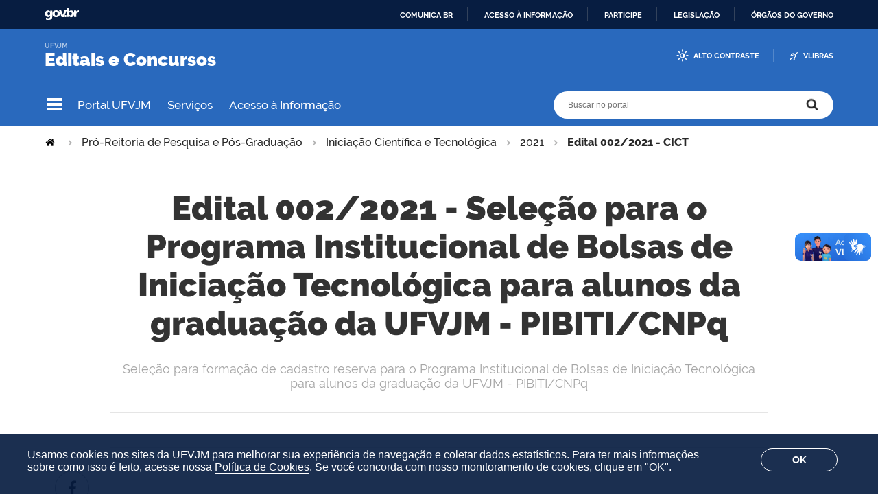

--- FILE ---
content_type: text/html;charset=utf-8
request_url: https://portal.ufvjm.edu.br/editais/prppg/iniciacao-cientifica-e-tecnologica/2021/edital-002-2021-CICT/edital-002-2021-selecao-para-o-programa-institucional-de-bolsas-de-iniciacao-cientifica-para-alunos-da-graduacao-da-ufvjm-pibiti-cnpq
body_size: 7201
content:
<!DOCTYPE html>
<html xmlns="http://www.w3.org/1999/xhtml" lang="pt-br" xml:lang="pt-br">
  <head>
    <meta http-equiv="Content-Type" content="text/html; charset=utf-8" />

    
        <base href="https://portal.ufvjm.edu.br/editais/prppg/iniciacao-cientifica-e-tecnologica/2021/edital-002-2021-CICT/edital-002-2021-selecao-para-o-programa-institucional-de-bolsas-de-iniciacao-cientifica-para-alunos-da-graduacao-da-ufvjm-pibiti-cnpq" /><!--[if lt IE 7]></base><![endif]-->
    

    
        <meta property="og:title" content="Edital 002/2021 - Seleção para o Programa Institucional de Bolsas de Iniciação Tecnológica para alunos da graduação da UFVJM - PIBITI/CNPq" />
<meta property="og:description" content="Seleção para formação de cadastro reserva para o Programa Institucional de Bolsas de Iniciação Tecnológica para alunos da graduação da UFVJM - PIBITI/CNPq" />
<meta property="og:type" content="article" />
<meta property="og:url" content="https://portal.ufvjm.edu.br/editais/prppg/iniciacao-cientifica-e-tecnologica/2021/edital-002-2021-CICT/edital-002-2021-selecao-para-o-programa-institucional-de-bolsas-de-iniciacao-cientifica-para-alunos-da-graduacao-da-ufvjm-pibiti-cnpq" />
<meta property="og:image" content="https://portal.ufvjm.edu.br/editais/@@sociallike-fallback-image/Imagem site.png" />

<meta property="og:locale" content="pt_BR" />
<meta property="og:site_name" content=" Editais e Concursos" />


  

  
  
  <script>
    (function() {
        var po = document.createElement('script');
        po.async = true;
        po.src = document.location.protocol + '//connect.facebook.net/pt_BR/all.js#xfbml=1';
        var head = document.getElementsByTagName('head')[0];
        head.appendChild(po);
    }());
    </script>




<meta name="description" content="Seleção para formação de cadastro reserva para o Programa Institucional de Bolsas de Iniciação Tecnológica para alunos da graduação da UFVJM - PIBITI/CNPq" />
<meta property="creator.productor" content="http://estruturaorganizacional.dados.gov.br/doc/unidade-organizacional/460" />



  
    <style type="text/css" media="all">@import url(https://portal.ufvjm.edu.br/editais/portal_css/brasil_gov_facetada/resourcejquery-cachekey-138c4ca63d12321b5da712e66a24fabf.css);</style>
    <link rel="stylesheet" type="text/css" href="https://portal.ufvjm.edu.br/editais/portal_css/brasil_gov_facetada/reset-cachekey-2ddf65727661035f33a9c46815c63520.css" media="screen" />
    <link rel="stylesheet" type="text/css" href="https://portal.ufvjm.edu.br/editais/portal_css/brasil_gov_facetada/base-cachekey-acb3ffca43c79d26eb55c06ee1902726.css" />
    <style type="text/css" media="screen">@import url(https://portal.ufvjm.edu.br/editais/portal_css/brasil_gov_facetada/resourceplone.app.jquerytools.dateinput-cachekey-993dc18f21e071e4eb47ccb811bfc498.css);</style>
    <link rel="stylesheet" type="text/css" href="https://portal.ufvjm.edu.br/editais/portal_css/brasil_gov_facetada/resourceplone.formwidget.datetimestyles-cachekey-697d234ebde675606d11ce5b69c5d136.css" />
    <style type="text/css" media="screen">@import url(https://portal.ufvjm.edu.br/editais/portal_css/brasil_gov_facetada/jquery.autocomplete-cachekey-a0fea8fc9d83b61dfa03d70a31bcd375.css);</style>
    <link rel="stylesheet" type="text/css" href="https://portal.ufvjm.edu.br/editais/portal_css/brasil_gov_facetada/embedder-cachekey-f63c820a6e563579f66357fc53ae4d3e.css" media="screen" />
    <style type="text/css" media="screen">@import url(https://portal.ufvjm.edu.br/editais/portal_css/brasil_gov_facetada/resourcecollective.nitfnitf-cachekey-1b66a275600c354b525b1ad77442a776.css);</style>
        <!--[if lt IE 8]>    
    
    <link rel="stylesheet" type="text/css" href="https://portal.ufvjm.edu.br/editais/portal_css/brasil_gov_facetada/IEFixes-cachekey-8cc95551bc8f64df5941613d1c1ecf83.css" media="screen" />
        <![endif]-->
    
    <link rel="stylesheet" type="text/css" href="https://portal.ufvjm.edu.br/editais/portal_css/brasil_gov_facetada/resourceselect2select2-cachekey-7666ea0576142402390b564ed94233db.css" />
    <style type="text/css">@import url(https://portal.ufvjm.edu.br/editais/portal_css/brasil_gov_facetada/cookies.css);</style>
    <link rel="stylesheet" type="text/css" href="https://portal.ufvjm.edu.br/editais/portal_css/brasil_gov_facetada/resourcesl_stylesheetssocial_like-cachekey-74b30c4b28b2cc2adf270e69b2f05467.css" media="screen" />

  
  
    <script type="text/javascript" src="https://portal.ufvjm.edu.br/editais/portal_javascripts/brasil_gov_facetada/resourceplone.app.jquery-cachekey-fdf134ad8f967e9ca63596d52e9f1db6.js"></script>
    <script type="text/javascript" src="https://portal.ufvjm.edu.br/editais/portal_javascripts/brasil_gov_facetada/resourceplone.formwidget.recurrencejquery.tmpl-beta1-cachekey-9cda7dab2438fe00333ae61d36d34119.js"></script>
    <script type="text/javascript" src="https://portal.ufvjm.edu.br/editais/portal_javascripts/brasil_gov_facetada/resourcecollective.js.bootstrapjsbootstrap.min-cachekey-668a4ef2b916b617393049ab11fd5f50.js"></script>
    <script type="text/javascript" src="https://portal.ufvjm.edu.br/editais/portal_javascripts/brasil_gov_facetada/resourcecollective.coverjsmain-cachekey-1c57b13ebe8bad5a713a31c049ed2a25.js"></script>
    <script type="text/javascript" src="https://portal.ufvjm.edu.br/editais/portal_javascripts/brasil_gov_facetada/resourcebrasil.gov.tilesvendorjquery.cycle2-cachekey-18a93efa572a00560f3dab330773528a.js"></script>
    <script type="text/javascript" src="https://portal.ufvjm.edu.br/editais/portal_javascripts/brasil_gov_facetada/resourcedropdown-menu-cachekey-c38a79a669162273c3d43b2ecf372f86.js"></script>



  <link rel="stylesheet" href="https://portal.ufvjm.edu.br/editais/++resource++brasil.gov.agenda/brasilgovagenda-b80d378.css" />


  <script defer="defer" src="https://portal.ufvjm.edu.br/editais/++resource++brasil.gov.agenda/brasilgovagenda-b80d378.js"></script>



  <link rel="stylesheet" href="https://portal.ufvjm.edu.br/editais/++resource++brasil.gov.portal/brasilgovportal-b9966f9.css" />


  <script defer="defer" src="https://portal.ufvjm.edu.br/editais/++resource++brasil.gov.portal/brasilgovportal-b9966f9.js"></script>



<script type="text/collective.jsconfiguration.xml" id="cookieconsent-banner-configuration-label"><banner-configuration>
    <accept>OK</accept>
	<reject>Reject</reject>
</banner-configuration>
</script>

<script type="text/collective.jsconfiguration.json" id="cookieconsent-banner-configuration">{"accept_on_click": true, "cookie_consent_configuration": [{"lang": "pt-br", "privacy_link_url": "https://portal.ufvjm.edu.br/politica-de-cookies", "text": "Usamos cookies nos sites da UFVJM para melhorar sua experi&ecirc;ncia de navega&ccedil;&atilde;o e coletar dados estat&iacute;sticos. Para ter mais informa&ccedil;&otilde;es sobre como isso &eacute; feito, acesse nossa <a href=\"https://portal.ufvjm.edu.br/politica-de-cookies\">Pol&iacute;tica de Cookies</a>. Se voc&ecirc; concorda com nosso monitoramento de cookies, clique em \"OK\"."}], "dashboard_url": "https://portal.ufvjm.edu.br/editais/@@optout-dashboard", "optout_configuration": [], "here_url": "https://portal.ufvjm.edu.br/editais/prppg/iniciacao-cientifica-e-tecnologica/2021/edital-002-2021-CICT/edital-002-2021-selecao-para-o-programa-institucional-de-bolsas-de-iniciacao-cientifica-para-alunos-da-graduacao-da-ufvjm-pibiti-cnpq", "portal_url": "https://portal.ufvjm.edu.br/editais", "actual_url": "https://portal.ufvjm.edu.br/editais/prppg/iniciacao-cientifica-e-tecnologica/2021/edital-002-2021-CICT/edital-002-2021-selecao-para-o-programa-institucional-de-bolsas-de-iniciacao-cientifica-para-alunos-da-graduacao-da-ufvjm-pibiti-cnpq", "portal_path": "/editais"}</script>



    

<title>Edital 002/2021 - Seleção para o Programa Institucional de Bolsas de Iniciação Tecnológica para alunos da graduação da UFVJM - PIBITI/CNPq —  Editais e Concursos</title>

<link rel="http://purl.org/dc/terms/subject http://schema.org/about http://xmlns.com/foaf/0.1/primaryTopic" href="http://vocab.e.gov.br/2011/03/vcge#esquema" />
        
    <link rel="author" href="https://portal.ufvjm.edu.br/editais/author/regiane.matuda" title="Informações do Autor" />


    <link rel="canonical" href="https://portal.ufvjm.edu.br/editais/prppg/iniciacao-cientifica-e-tecnologica/2021/edital-002-2021-CICT" />

    
    


<script type="text/javascript">
        jQuery(function($){
            if (typeof($.datepicker) != "undefined"){
              $.datepicker.setDefaults(
                jQuery.extend($.datepicker.regional['pt-BR'],
                {dateFormat: 'dd/mm/yy'}));
            }
        });
        </script>




    <link rel="search" href="https://portal.ufvjm.edu.br/editais/@@search" title="Buscar neste site" />



  






        
        
        
        
        

        
        <meta name="generator" content="Plone - http://plone.org" />
    

    <meta charset="utf-8" />
    
    <meta content="width=device-width, initial-scale=1.0" name="viewport" />
    <link rel="apple-touch-icon" sizes="180x180" href="/editais/++theme++UFVJM/++theme++UFVJM/favicons/apple-touch-icon.png" />
    <link rel="icon" type="image/png" sizes="32x32" href="/editais/++theme++UFVJM/++theme++UFVJM/favicons/favicon-32x32.png" />
    <link rel="icon" type="image/png" sizes="16x16" href="/editais/++theme++UFVJM/++theme++UFVJM/favicons/favicon-16x16.png" />
    <link rel="manifest" href="/editais/++theme++UFVJM/++theme++UFVJM/favicons/manifest.json" />
    <link rel="mask-icon" href="/editais/++theme++UFVJM/++theme++UFVJM/favicons/safari-pinned-tab.svg" color="#00a300" />
    <meta name="msapplication-config" content="++theme++UFVJM/favicons/browserconfig.xml" />
    <meta name="theme-color" content="#00a300" />
    <script src="https://www.youtube.com/iframe_api"></script>
  <link href="/editais/++theme++UFVJM/++theme++padrao/brasilgovtemas-b582c40.css" rel="stylesheet" /></head>
  <body class="default-header-template template-document_view portaltype-document site-editais section-prppg subsection-iniciacao-cientifica-e-tecnologica subsection-iniciacao-cientifica-e-tecnologica-2021 subsection-iniciacao-cientifica-e-tecnologica-2021-edital-002-2021-CICT userrole-anonymous" id="" data-base-url="https://portal.ufvjm.edu.br/editais/prppg/iniciacao-cientifica-e-tecnologica/2021/edital-002-2021-CICT/edital-002-2021-selecao-para-o-programa-institucional-de-bolsas-de-iniciacao-cientifica-para-alunos-da-graduacao-da-ufvjm-pibiti-cnpq" data-portal-url="https://portal.ufvjm.edu.br/editais" dir="ltr"><div id="barra-identidade">
    <div id="barra-brasil" style="background:#7F7F7F; height: 20px; padding:0 0 0 10px;display:block;">
            <ul id="menu-barra-temp" style="list-style:none;">
                    <li style="display:inline; float:left;padding-right:10px; margin-right:10px; border-right:1px solid #EDEDED">
                        <a href="http://brasil.gov.br" style="font-family:sans,sans-serif; text-decoration:none; color:white;">Portal do Governo Brasileiro</a>
                    </li>                    
            </ul>
    </div>
</div><ul id="skip-menu">
      <li><a accesskey="1" href="#content">Ir para o conteúdo</a></li>
      <li><a accesskey="2" href="#main-navigation">Ir para o menu</a></li>
      <li><a accesskey="3" href="#portal-searchbox">Ir para a busca</a></li>
      <li><a accesskey="4" href="#portal-footer">Ir para o rodapé</a></li>
    </ul><!-- User --><!-- Header --><header id="main-header">
      <div class="header-wrapper">
          <div id="logo">
    <a id="portal-logo" title="O portal de editais da UFVJM" href="https://portal.ufvjm.edu.br/editais">
            
            <div id="portal-title" class="corto">Editais e Concursos</div>
            <span id="portal-description">UFVJM</span>
    </a>
</div>

          <div class="header-accessibility">
            <ul>

    <li id="siteaction-contraste">
        <a href="#" accesskey="6">Alto Contraste</a>
    </li>
    <li id="siteaction-vlibras">
        <a href="https://www.gov.br/governodigital/pt-br/acessibilidade-e-usuario/vlibras" accesskey="">VLibras</a>
    </li>
</ul>
            
          </div>

      </div>
      <!-- Segunda linha do header -->
      <div class="search-wrapper">
          <!-- icones -->
          <div class="header-icons">
            <a class="ico-navegacao">Navegação</a>
          </div>
          <div class="links-destaque">
            <ul id="portal-services">
        
            <li id="portal-services-ufvjm-1543251019">
                <a href="https://portal.ufvjm.edu.br" title="Página principal da UFVJM">Portal UFVJM</a>
            </li>
        
            <li id="portal-services-servios-1580761848">
                <a href="https://portal.ufvjm.edu.br/servicos" title="Lista de serviços oferecidos pela UFVJM">Serviços</a>
            </li>
        
            <li id="portal-services-acesso-informao-1580761878">
                <a href="https://portal.ufvjm.edu.br/page/acesso-a-informacao" title="Divulgação das informações públicas da UFVJM">Acesso à Informação</a>
            </li>
        
    </ul>
          </div>

          <!-- Search -->
          <div id="portal-searchbox">

    

    <form id="searchGadget_form" action="https://portal.ufvjm.edu.br/editais/@@busca">
        
        <fieldset class="LSBox">
            <legend class="hiddenStructure">Buscar no portal</legend>
            <label class="hiddenStructure" for="searchGadget">Buscar no portal</label>

            <input name="SearchableText" type="text" size="18" title="Buscar no portal" placeholder="Buscar no portal" class="searchField" id="searchGadget" />

            <input class="searchButton" type="submit" value="Buscar no portal" />

        </fieldset>

        
    </form>

    

</div>
      </div>
      <!-- Main Menu -->
      <div class="navigation-wrapper">

        <div class="navigation-content">

          <nav id="main-navigation" class="navigation-cell">
              <ul class="list-navigation"><li id="portaltab-setores" class="plain"><a href="https://portal.ufvjm.edu.br/editais/setores" title="Editais publicados por setor da UFVJM" class="plain">Setores</a>
                <ul class="submenu">
                    <li>

    

        <a href="https://portal.ufvjm.edu.br/editais/setores/copese" title="Editais publicados pela Copese" class="state-published">
            
            Coordenação de Processos Seletivos
        </a>

        
    
</li>

<li>

    

        <a href="https://portal.ufvjm.edu.br/editais/setores/diretoria-de-relacoes-internacionais" title="Editais publicados pela DRI" class="state-published">
            
            Diretoria de Relações Internacionais
        </a>

        
    
</li>

<li>

    

        <a href="https://portal.ufvjm.edu.br/editais/setores/proaae" title="Editais publicados pela Proaae" class="state-published">
            
            Pró-Reitoria de Acessibilidade e Assuntos Estudantis
        </a>

        
    
</li>

<li>

    

        <a href="https://portal.ufvjm.edu.br/editais/setores/pro-reitoria-de-extensao-e-cultura" title="" class="state-published">
            
            Pró-Reitoria de Extensão e Cultura
        </a>

        
    
</li>

<li>

    

        <a href="https://portal.ufvjm.edu.br/editais/setores/progep" title="Editais publicados pela Progep" class="state-published">
            
            Pró-Reitoria de Gestão de Pessoas
        </a>

        
    
</li>

<li>

    

        <a href="https://portal.ufvjm.edu.br/editais/setores/pro-reitoria-de-graduacao" title="Editais publicados pela Prograd" class="state-published">
            
            Pró-Reitoria de Graduação
        </a>

        
    
</li>

<li>

    

        <a href="https://portal.ufvjm.edu.br/editais/setores/prppg" title="Editais publicados pela PRPPG" class="state-published">
            
            Pró-Reitoria de Pesquisa e Pós-Graduação
        </a>

        
    
</li>
                </ul>
            </li><li id="portaltab-unidades-academicas" class="plain"><a href="https://portal.ufvjm.edu.br/editais/unidades-academicas" title="" class="plain">Unidades Acadêmicas</a>
                <ul class="submenu">
                    <li>

    

        <a href="https://portal.ufvjm.edu.br/editais/unidades-academicas/instituto-de-ciencia-engenharia-e-tecnologia" title="Editais do Instituto de Ciência, Engenharia e Tecnologia da UFVJM" class="state-published">
            
            Instituto de Ciência, Engenharia e Tecnologia
        </a>

        
    
</li>
                </ul>
            </li></ul>
            <div class="navigation-redes navigation-cell">
        <h3>Redes sociais</h3>
        <ul class="portal-redes">
            
                <li class="portalredes-facebook portalredes-item">
                    <a href="https://www.facebook.com/ufvjmoficial">Facebook</a>
                </li>
            
                <li class="portalredes-instagram portalredes-item">
                    <a href="https://www.instagram.com/ufvjmoficial">Instagram</a>
                </li>
            
                <li class="portalredes-youtube portalredes-item">
                    <a href="https://www.youtube.com/ufvjmoficial">YouTube</a>
                </li>
            
                <li class="portalredes-flickr portalredes-item">
                    <a href="https://www.flickr.com/199128315@N03">Flickr</a>
                </li>
            
        </ul>
    </div>
          </nav>


        </div>
      </div>
    </header><div id="portal-breadcrumbs">
    <span id="breadcrumbs-you-are-here">Você está aqui:</span>
    <span id="breadcrumbs-home">
        <a href="https://portal.ufvjm.edu.br/editais">Página Inicial</a>
        <span class="breadcrumbSeparator">
            &gt;
            
        </span>
    </span>
    <span dir="ltr" id="breadcrumbs-1">
        
            <a href="https://portal.ufvjm.edu.br/editais/prppg">Pró-Reitoria de Pesquisa e Pós-Graduação</a>
            <span class="breadcrumbSeparator">
                &gt;
                
            </span>
            
         
    </span>
    <span dir="ltr" id="breadcrumbs-2">
        
            <a href="https://portal.ufvjm.edu.br/editais/prppg/iniciacao-cientifica-e-tecnologica">Iniciação Científica e Tecnológica</a>
            <span class="breadcrumbSeparator">
                &gt;
                
            </span>
            
         
    </span>
    <span dir="ltr" id="breadcrumbs-3">
        
            <a href="https://portal.ufvjm.edu.br/editais/prppg/iniciacao-cientifica-e-tecnologica/2021">2021</a>
            <span class="breadcrumbSeparator">
                &gt;
                
            </span>
            
         
    </span>
    <span dir="ltr" id="breadcrumbs-4">
        
            
            
            <span id="breadcrumbs-current">Edital 002/2021 - CICT</span>
         
    </span>

</div><div id="wrapper">


      <!-- Columns -->


      <div id="main">
        

        <main id="main-content" role="main">

            <div id="viewlet-above-content">
</div>

            
                <div class="">

                    

                    

    <dl class="portalMessage info" id="kssPortalMessage" style="display:none">
        <dt>Info</dt>
        <dd></dd>
    </dl>

    


                    
                        <div id="content">

                            

                            

                             <div id="viewlet-above-content-title"></div>
                             
                                 
                                 
            
            <h1 class="documentFirstHeading">Edital 002/2021 - Seleção para o Programa Institucional de Bolsas de Iniciação Tecnológica para alunos da graduação da UFVJM - PIBITI/CNPq</h1>
        
                             
                             <div id="viewlet-below-content-title"><div id="viewlet-social-like" style="display:none" class="horizontal">
  
    <div class="sociallike-network-facebook">
      <!-- Facebook -->
<div class="fb-like" data-send="false" data-show-faces="false" data-href="https://portal.ufvjm.edu.br/editais/prppg/iniciacao-cientifica-e-tecnologica/2021/edital-002-2021-CICT/edital-002-2021-selecao-para-o-programa-institucional-de-bolsas-de-iniciacao-cientifica-para-alunos-da-graduacao-da-ufvjm-pibiti-cnpq" data-action="like" data-layout="button_count" data-share="False"></div>


    </div>
  
</div>

<div class="documentByLine" id="plone-document-byline">
  

  

  
  

  
  

  

  

  

  

</div>
</div>

                             
                                 
                                 
            
            <div class="documentDescription description">Seleção para formação de cadastro reserva para o Programa Institucional de Bolsas de Iniciação Tecnológica para alunos da graduação da UFVJM - PIBITI/CNPq</div>
        
                             

                             <div id="viewlet-above-content-body">
</div>
                             <div id="content-core">
                                 

  <div id="parent-fieldname-text"><p><span><br />A Universidade Federal dos Vales do Jequitinhonha e Mucuri - UFVJM, por meio da Diretoria de Pesquisa da PRPPG, e da Comissão de Iniciação Científica e Tecnológica - CICT, divulga aos interessados os critérios para formação de cadastro de reserva para o Programa Institucional de Bolsas de Iniciação Tecnológica – PIBITI/CNPq.</span></p>
<p>22/04/2021: <a target="_self" title="" data-tippreview-image="" href="https://portal.ufvjm.edu.br/editais/prppg/iniciacao-cientifica-e-tecnologica/2021/edital-002-2021-CICT/EditalCICT0022021PIBITICNPq.pdf" data-tippreview-title="" class="internal-link" data-tippreview-enabled="false">Edital 02/2021</a></p>
<p>22/04/2021:<a target="_self" title="" data-tippreview-image="" href="https://portal.ufvjm.edu.br/editais/prppg/iniciacao-cientifica-e-tecnologica/2021/edital-002-2021-CICT/AnexoIProjetodePesquisa1.docx" data-tippreview-title="" class="internal-link" data-tippreview-enabled="false"> Anexo I Projeto de Pesquisa</a></p>
<p>22/04/2021: <a target="_self" title="" data-tippreview-image="" href="https://portal.ufvjm.edu.br/editais/prppg/iniciacao-cientifica-e-tecnologica/2021/edital-002-2021-CICT/AnexoIIPlanodetrabalhodobolsista1.docx" data-tippreview-title="" class="internal-link" data-tippreview-enabled="false">Anexo II Plano de Trabalho do Bolsista</a></p>
<p>22/04/2021: <a target="_self" title="" data-tippreview-image="" href="https://portal.ufvjm.edu.br/editais/prppg/iniciacao-cientifica-e-tecnologica/2021/edital-002-2021-CICT/AnexoIIIPlanilhadeAvaliaoLattes.xlsx" data-tippreview-title="" class="internal-link" data-tippreview-enabled="false">Anexo III Planilha de Avaliação do Currículo </a><em><a target="_self" title="" data-tippreview-image="" href="https://portal.ufvjm.edu.br/editais/prppg/iniciacao-cientifica-e-tecnologica/2021/edital-002-2021-CICT/AnexoIIIPlanilhadeAvaliaoLattes.xlsx" data-tippreview-title="" class="internal-link" data-tippreview-enabled="false">Lattes</a></em></p>
<p>22/04/2021: <a target="_self" title="" data-tippreview-image="" href="https://portal.ufvjm.edu.br/editais/prppg/iniciacao-cientifica-e-tecnologica/2021/edital-002-2021-CICT/AnexoIVCritriosparaanlisedomritodosprojetos.pdf" data-tippreview-title="" class="internal-link" data-tippreview-enabled="false">Critério para análise do mérito dos projetos de pesquisa</a></p>
<p>15/07/2021: <a target="_self" title="" data-tippreview-image="" href="https://portal.ufvjm.edu.br/editais/prppg/iniciacao-cientifica-e-tecnologica/2021/edital-002-2021-CICT/Retificao001edital0022021.pdf" data-tippreview-title="" class="internal-link" data-tippreview-enabled="false">Retificação 001</a></p>
<p>15/07/2021: <a target="_self" title="" data-tippreview-image="" href="https://portal.ufvjm.edu.br/editais/prppg/iniciacao-cientifica-e-tecnologica/2021/edital-002-2021-CICT/Resultadoparcialedital0022021PIBITICNPq.pdf" data-tippreview-title="" class="internal-link" data-tippreview-enabled="false">Resultado Parcial</a></p>
<p>05/08/2021: <a target="_self" title="" data-tippreview-image="" href="https://portal.ufvjm.edu.br/editais/prppg/iniciacao-cientifica-e-tecnologica/2021/edital-01-2021-cict/copy_of_EditaisCICTsuspensos.pdf" data-tippreview-title="" class="internal-link" data-tippreview-enabled="false">Comunicado</a></p>
<p>30/08/2021: <a target="_self" title="" data-tippreview-image="" href="https://portal.ufvjm.edu.br/editais/prppg/iniciacao-cientifica-e-tecnologica/2021/edital-002-2021-CICT/Retificao002edital0022021.pdf" data-tippreview-title="" class="internal-link" data-tippreview-enabled="false">Retificação nº 002</a></p>
<p>30/08/2021: <a target="_self" title="" data-tippreview-image="" href="https://portal.ufvjm.edu.br/editais/prppg/iniciacao-cientifica-e-tecnologica/2021/edital-002-2021-CICT/Resultadofinaledital0022021PIBITICNPqsemjustificativa.pdf" data-tippreview-title="" class="internal-link" data-tippreview-enabled="false">Resultado Final</a></p>
<p>08/09/2021: <a target="_self" title="" data-tippreview-image="" href="https://portal.ufvjm.edu.br/editais/prppg/iniciacao-cientifica-e-tecnologica/2021/edital-002-2021-CICT/Projetoscompendnciasedital0022021.pdf" data-tippreview-title="" class="internal-link" data-tippreview-enabled="false">Projetos com Pendências </a></p>
<p>22/09/2021:<a target="_self" title="" data-tippreview-image="" href="https://portal.ufvjm.edu.br/editais/prppg/iniciacao-cientifica-e-tecnologica/2021/edital-002-2021-CICT/0022021PIBITICNPqPROJETOSEXCEDENTESCLASSIFICADOSCOMBOLSASFAPEMIGECRONOGRAMAPARAREGISTRO.pdf" data-tippreview-title="" class="internal-link" data-tippreview-enabled="false"> Projetos excedentes classificados com bolsas  FAPEMIG e cronograma para registro</a></p></div>


                             </div>
                             <div id="viewlet-below-content-body">



    <div class="visualClear"><!-- --></div>

    <div class="documentActions">
        

        

    </div>

</div>

                            
                        </div>
                    

                    
                </div>
            

            <div id="viewlet-below-content"><div id="category" class="documentByLine">
  registrado em:
  <span>
    <a href="https://portal.ufvjm.edu.br/editais/@@search?Subject%3Alist=Diamantina" class="link-category" rel="nofollow">Diamantina</a><span class="separator">,</span>
  </span>
  <span>
    <a href="https://portal.ufvjm.edu.br/editais/@@search?Subject%3Alist=Edital" class="link-category" rel="nofollow">Edital</a><span class="separator">,</span>
  </span>
  <span>
    <a href="https://portal.ufvjm.edu.br/editais/@@search?Subject%3Alist=PIBITI" class="link-category" rel="nofollow">PIBITI</a><span class="separator">,</span>
  </span>
  <span>
    <a href="https://portal.ufvjm.edu.br/editais/@@search?Subject%3Alist=Pesquisa" class="link-category" rel="nofollow">Pesquisa</a><span class="separator">,</span>
  </span>
  <span>
    <a href="https://portal.ufvjm.edu.br/editais/@@search?Subject%3Alist=Gradua%C3%A7%C3%A3o" class="link-category" rel="nofollow">Graduação</a><span class="separator">,</span>
  </span>
  <span>
    <a href="https://portal.ufvjm.edu.br/editais/@@search?Subject%3Alist=Em%20andamento" class="link-category" rel="nofollow">Em andamento</a><span class="separator">,</span>
  </span>
  <span>
    <a href="https://portal.ufvjm.edu.br/editais/@@search?Subject%3Alist=Inicia%C3%A7%C3%A3o%20Tecnol%C3%B3gica" class="link-category" rel="nofollow">Iniciação Tecnológica</a><span class="separator">,</span>
  </span>
  <span>
    <a href="https://portal.ufvjm.edu.br/editais/@@search?Subject%3Alist=2021" class="link-category" rel="nofollow">2021</a>
  </span>
</div>




<div class="voltar-topo">
    <a href="#wrapper">Voltar ao topo</a>
</div>




  <div class="texto-copyright">
    <span omit-tag="">Todo o conteúdo deste site está publicado sob a licença</span> <a rel="license" href="https://creativecommons.org/licenses/by-nd/3.0/deed.pt_BR">Creative Commons Atribuição-SemDerivações 3.0 Não Adaptada</a>.
  </div>




</div>
        </main>
        
      </div>
      <div class="conteudo-relacionado"></div>

      <footer id="portal-footer">
        <div class="footer-wrapper">

          <div class="colunas-rodape">
            <div class="coluna-redes">
        <h3>Redes sociais</h3>
        <ul class="portal-redes">
            
                <li class="portalredes-facebook portalredes-item">
                    <a href="https://www.facebook.com/ufvjmoficial">Facebook</a>
                </li>
            
                <li class="portalredes-instagram portalredes-item">
                    <a href="https://www.instagram.com/ufvjmoficial">Instagram</a>
                </li>
            
                <li class="portalredes-youtube portalredes-item">
                    <a href="https://www.youtube.com/ufvjmoficial">YouTube</a>
                </li>
            
                <li class="portalredes-flickr portalredes-item">
                    <a href="https://www.flickr.com/199128315@N03">Flickr</a>
                </li>
            
        </ul>
    </div>
            <div class="coluna-menu">
              <ul class="rodape-navigation"><li id="portaltab-setores" class="plain"><a href="https://portal.ufvjm.edu.br/editais/setores" title="Editais publicados por setor da UFVJM" class="plain">Setores</a>
                <ul class="submenu">
                    <li>

    

        <a href="https://portal.ufvjm.edu.br/editais/setores/copese" title="Editais publicados pela Copese" class="state-published">
            
            Coordenação de Processos Seletivos
        </a>

        
    
</li>

<li>

    

        <a href="https://portal.ufvjm.edu.br/editais/setores/diretoria-de-relacoes-internacionais" title="Editais publicados pela DRI" class="state-published">
            
            Diretoria de Relações Internacionais
        </a>

        
    
</li>

<li>

    

        <a href="https://portal.ufvjm.edu.br/editais/setores/proaae" title="Editais publicados pela Proaae" class="state-published">
            
            Pró-Reitoria de Acessibilidade e Assuntos Estudantis
        </a>

        
    
</li>

<li>

    

        <a href="https://portal.ufvjm.edu.br/editais/setores/pro-reitoria-de-extensao-e-cultura" title="" class="state-published">
            
            Pró-Reitoria de Extensão e Cultura
        </a>

        
    
</li>

<li>

    

        <a href="https://portal.ufvjm.edu.br/editais/setores/progep" title="Editais publicados pela Progep" class="state-published">
            
            Pró-Reitoria de Gestão de Pessoas
        </a>

        
    
</li>

<li>

    

        <a href="https://portal.ufvjm.edu.br/editais/setores/pro-reitoria-de-graduacao" title="Editais publicados pela Prograd" class="state-published">
            
            Pró-Reitoria de Graduação
        </a>

        
    
</li>

<li>

    

        <a href="https://portal.ufvjm.edu.br/editais/setores/prppg" title="Editais publicados pela PRPPG" class="state-published">
            
            Pró-Reitoria de Pesquisa e Pós-Graduação
        </a>

        
    
</li>
                </ul>
            </li><li id="portaltab-unidades-academicas" class="plain"><a href="https://portal.ufvjm.edu.br/editais/unidades-academicas" title="" class="plain">Unidades Acadêmicas</a>
                <ul class="submenu">
                    <li>

    

        <a href="https://portal.ufvjm.edu.br/editais/unidades-academicas/instituto-de-ciencia-engenharia-e-tecnologia" title="Editais do Instituto de Ciência, Engenharia e Tecnologia da UFVJM" class="state-published">
            
            Instituto de Ciência, Engenharia e Tecnologia
        </a>

        
    
</li>
                </ul>
            </li></ul>
            </div>
          </div>

          <div class="clear"></div>
        </div>
        <div id="footer-brasil"></div>
      </footer>

    </div>
    
    
      <script defer="defer" src="//barra.brasil.gov.br/barra_2.0.js"></script>
    
<script>
      function onYouTubeIframeAPIReady() {
        $(function() {
          var $container = $('.portaltype-liveblog.template-view .linha-destaquetopo');
          if ($container.length === 0) {
            return;
          }
          var by = new brasilgovtemas.Youtube($container);
          by.iframeIsReady();
        });
      }
    </script><script type="text/javascript" src="/editais/++theme++UFVJM/++theme++padrao/brasilgovtemas-b582c40.js"></script><div id="plone-analytics"><!-- Google tag (gtag.js) -->
<script async="" src="https://www.googletagmanager.com/gtag/js?id=G-LHHWDT212H"></script>
<script>
  window.dataLayer = window.dataLayer || [];
  function gtag(){dataLayer.push(arguments);}
  gtag('js', new Date());

  gtag('config', 'G-LHHWDT212H');
</script>
<!-- Global site tag (gtag.js) - Google Analytics -->
<script async="" src="https://www.googletagmanager.com/gtag/js?id=UA-101029089-2"></script>
<script>
  window.dataLayer = window.dataLayer || [];
  function gtag(){dataLayer.push(arguments);}
  gtag('js', new Date());

  gtag('config', 'UA-101029089-2'); 



   ele1 = temp = document.getElementById('barra-identidade'),
   ele2 = document.getElementById('skip-menu');
   if (ele1 && ele2) {&#8232;     
     ele1.outerHTML = ele2.outerHTML;&#8232;     
     ele2.outerHTML = temp.outerHTML;&#8232;   
   }
</script>


<script defer="defer"> 
$(window).on("load", function(){
   //corre&#231;&#245;es acessibilidade 
   if(document.getElementsByClassName("pic-gov").length > 0)
      document.getElementsByClassName("pic-gov")[0].title = "Acessar GovBR";

});

</script>

<link href="https://fonts.googleapis.com/icon?family=Material+Icons" rel="stylesheet" />
 
<script src="/ufvjm/js/nova-logo-gov.js"></script></div></body>
</html>

--- FILE ---
content_type: text/css;charset=utf-8
request_url: https://portal.ufvjm.edu.br/editais/portal_css/brasil_gov_facetada/cookies.css
body_size: 474
content:

/* - cookies.css - */
/* https://portal.ufvjm.edu.br/editais/portal_css/cookies.css?original=1 */
.cc_container--open {
#background-color: rgba(12, 30, 69, 0.85) !important;
background-color: #071D41 !important;
#background-color: #2969bd!important;
padding: 15px 40px 30px !important;
display: flex;
#min-height: 120px;
#margin: 0 10%;
}
.cc_container--open .cc_message{
font-size: 16px !important;
max-width: calc(100% - 12rem);
}
.cc_container .cc_btn {
min-width: 5rem;
border-radius: 30px !important;
font-weight: 700 !important;
font-size: 0.875rem !important;
border: 1px solid #fff !important;
background-color: transparent !important;;
color:#fff !important;
display: flex;
margin: 5px;
gap: 10px !important;
left: 34px;
}
.cc_link {
text-decoration: underline !important;
position: absolute;
top: 80px;
right: 56px;
border: none !important;
outline: none;
}
.cc_link:hover{
text-decoration: none !important;
}
.cc_container .cc_btn:hover {
background-color: #071D41 !important;
color: white !important;
border: 2px solid #ddd!important;
}

